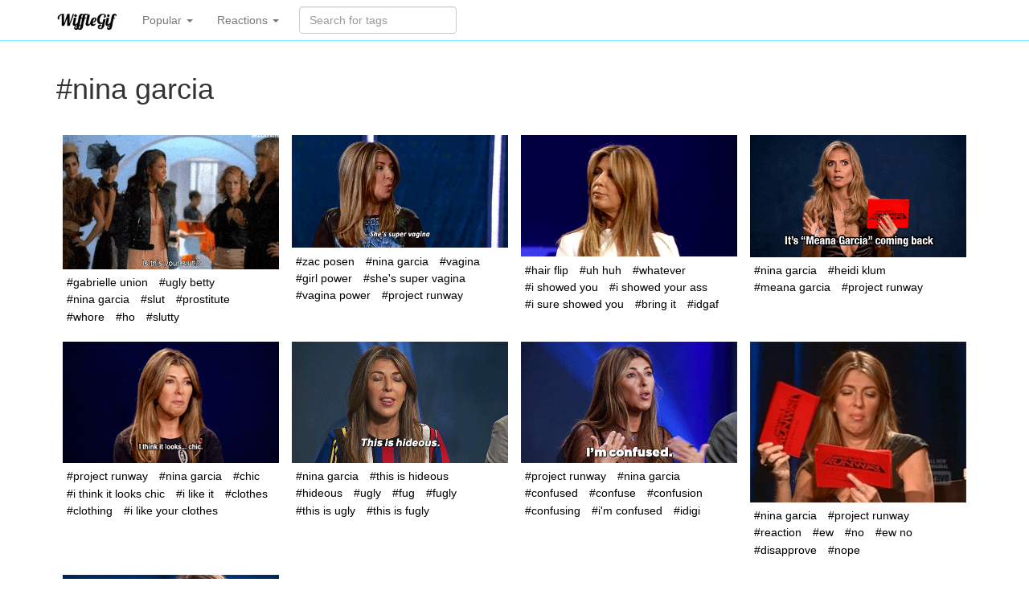

--- FILE ---
content_type: text/html; charset=utf-8
request_url: https://wifflegif.com/tags/43201-nina-garcia-gifs
body_size: 3742
content:
<!DOCTYPE html>
<html lang='en'>
<head>
<meta charset='utf-8'>
<meta content='IE=Edge,chrome=1' http-equiv='X-UA-Compatible'>
<meta content='width=device-width, initial-scale=1.0' name='viewport'>
<title>nina garcia gifs | WiffleGif</title>
<meta name="description" content="Check out all the awesome nina garcia gifs on WiffleGif.">
<link rel="canonical" href="https://wifflegif.com/tags/43201-nina-garcia-gifs?page=0">
<meta property="og:title" content="nina garcia gifs">
<meta property="og:url" content="https://wifflegif.com/tags/43201-nina-garcia-gifs?page=0">
<meta property="og:image" content="https://66.media.tumblr.com/tumblr_lruru3C8GC1qa38qko1_500.gif">
<meta property="og:description" content="Find the best nina garcia gifs on the internet on WiffleGif">
<meta name="csrf-param" content="authenticity_token" />
<meta name="csrf-token" content="IaG4wZqg3jvGRt1O/DQKlk3PgAj8VIGYEN7EfH3lSPLXLhp9ArRhtesuM3pwWfuE+594qt2ZXhV0FhttjaPAKg==" />
<link rel="stylesheet" media="all" href="/assets/application-e5b26378711d0a79d7da99fcc3f43b88b02dae06b06c794c01b13fc519647c55.css" />
<link rel="apple-touch-icon-precomposed" type="image/png" href="/assets/apple-touch-icon-144x144-dcfefdd23ebba0b5f3294a7d162bc901c9c0fc91c249756cab49f62801fc40a2.png" sizes="144x144" />
<link rel="apple-touch-icon-precomposed" type="image/png" href="/assets/apple-touch-icon-114x114-ca867e6117290f76ddd12ae107569ad2ac15daa823968e17f36ca439707b4d1a.png" sizes="114x114" />
<link rel="apple-touch-icon-precomposed" type="image/png" href="/assets/apple-touch-icon-114x114-ca867e6117290f76ddd12ae107569ad2ac15daa823968e17f36ca439707b4d1a.png" sizes="72x72" />
<link rel="apple-touch-icon-precomposed" type="image/png" href="/assets/apple-touch-icon-144x144-dcfefdd23ebba0b5f3294a7d162bc901c9c0fc91c249756cab49f62801fc40a2.png" />
<link rel="shortcut icon" type="image/x-icon" href="/assets/favicon-61f8ec101635210ba14cfc7e55b3a3abd10f367d22b6dfd2519bbd4bbc8fbe43.ico" />
<script src="/assets/application-35582d08922cf8bdc5e5e0cba8250723602516ce8f86f1d065f590271d2f51b9.js" defer="defer" type="586016b211b47f111fc6cb0d-text/javascript"></script>

<!-- Le HTML5 shim, for IE6-8 support of HTML elements -->
<!--[if lt IE 9]>
<script src="//cdnjs.cloudflare.com/ajax/libs/html5shiv/3.7.2/html5shiv.min.js"></script>
<![endif]-->
</head>
<body>
<div class='navbar navbar-default navbar-static-top'>
<div class='container'>
<a class='navbar-brand' href='/'>
<img alt="WiffleGif logo" src="/assets/wifflegif-logo-3ea602c68c562b365a4b993504eef5fe230af3b477d05192b5ffd04eb4285d8d.png" />
</a>
<ul class='nav navbar-nav'>
<li class='dropdown'>
<a class='dropdown-toggle' data-toggle='dropdown' href='#'>
Popular
<b class='caret'></b>
</a>
<ul class='dropdown-menu' role='media'>
<li>
<a href="/tags/220-funny-gifs">funny</a>
</li>
<li>
<a href="/tags/753-cat-gifs">cat</a>
</li>
<li>
<a href="/tags/340-love-gifs">love</a>
</li>
<li>
<a href="/tags/127-wtf-gifs">wtf</a>
</li>
<li>
<a href="/tags/132-fail-gifs">fail</a>
</li>
<li>
<a href="/tags/1895-kitten-gifs">kitten</a>
</li>
<li>
<a href="/tags/4303-aww-gifs">aww</a>
</li>
<li>
<a href="/tags/1039-dog-gifs">dog</a>
</li>
<li>
<a href="/tags/79-art-gifs">art</a>
</li>
<li>
<a href="/tags/15-black-and-white-gifs">black and white</a>
</li>
</ul>
</li>

<li class='dropdown'>
<a class='dropdown-toggle' data-toggle='dropdown' href='#'>
Reactions
<b class='caret'></b>
</a>
<ul class='dropdown-menu' role='media'>
<li>
<a href="/tags/1361-okay-gifs">okay</a>
</li>
<li>
<a href="/tags/1181-nope-gifs">nope</a>
</li>
<li>
<a href="/tags/1221-whatever-gifs">whatever</a>
</li>
<li>
<a href="/tags/231-laughing-gifs">laughing</a>
</li>
<li>
<a href="/tags/251-omg-gifs">omg</a>
</li>
<li>
<a href="/tags/748-crying-gifs">crying</a>
</li>
<li>
<a href="/tags/1546-surprised-gifs">surprised</a>
</li>
<li>
<a href="/tags/516-scared-gifs">scared</a>
</li>
<li>
<a href="/tags/355-shocked-gifs">shocked</a>
</li>
<li>
<a href="/tags/2199-thumbs-up-gifs">thumbs up</a>
</li>
<li>
<a href="/tags/1308-haters-gonna-hate-gifs">haters gonna hate</a>
</li>
</ul>
</li>

</ul>
<form class="navbar-form navbar-left" action="/gifs/search" accept-charset="UTF-8" method="get"><input name="utf8" type="hidden" value="&#x2713;" />
<div class='form-group'>
<input type="text" name="q" id="q" class="form-control search-query" placeholder="Search for tags" autocomplete="off" />
</div>
</form>

</div>
</div>
<div class='container show tags'>
<div class='row'>
<div class='col-lg-12'>

<h1>
#nina garcia
</h1>
<br>
<ul class='gifs'>
<li class='gif'>
<a href="/gifs/691362-is-this-your-slut-gabrielle-union-gif"><img class="gif" alt="" title="" onContextMenu="if (!window.__cfRLUnblockHandlers) return false; ga(&#39;send&#39;, &#39;event&#39;, &#39;gif&#39;, &#39;copy&#39;, $(this).parent().attr(&#39;href&#39;)); ga(&#39;send&#39;, &#39;event&#39;, &#39;gif&#39;, &#39;copy-from&#39;, &#39;grid&#39;);" src="https://66.media.tumblr.com/tumblr_lruru3C8GC1qa38qko1_500.gif" data-cf-modified-586016b211b47f111fc6cb0d-="" />
</a><ul class='tags'>
<li class='tag'>
<a title="gabrielle union gifs" href="/tags/109705-gabrielle-union-gifs">#gabrielle union</a>
</li>
<li class='tag'>
<a title="ugly betty gifs" href="/tags/22915-ugly-betty-gifs">#ugly betty</a>
</li>
<li class='tag'>
<a title="nina garcia gifs" href="/tags/43201-nina-garcia-gifs">#nina garcia</a>
</li>
<li class='tag'>
<a title="slut gifs" href="/tags/305424-slut-gifs">#slut</a>
</li>
<li class='tag'>
<a title="prostitute gifs" href="/tags/259829-prostitute-gifs">#prostitute</a>
</li>
<li class='tag'>
<a title="whore gifs" href="/tags/43235-whore-gifs">#whore</a>
</li>
<li class='tag'>
<a title="ho gifs" href="/tags/69282-ho-gifs">#ho</a>
</li>
<li class='tag'>
<a title="slutty gifs" href="/tags/15796-slutty-gifs">#slutty</a>
</li>
</ul>
</li>
<li class='gif'>
<a href="/gifs/691352-shes-super-vagina-project-runway-gif"><img class="gif" alt="" title="" onContextMenu="if (!window.__cfRLUnblockHandlers) return false; ga(&#39;send&#39;, &#39;event&#39;, &#39;gif&#39;, &#39;copy&#39;, $(this).parent().attr(&#39;href&#39;)); ga(&#39;send&#39;, &#39;event&#39;, &#39;gif&#39;, &#39;copy-from&#39;, &#39;grid&#39;);" src="https://66.media.tumblr.com/7e97a9db8d6a146fb5483a703f3b0c73/tumblr_nacx3kGMR01qzh3kjo1_500.gif" data-cf-modified-586016b211b47f111fc6cb0d-="" />
</a><ul class='tags'>
<li class='tag'>
<a title="zac posen gifs" href="/tags/376881-zac-posen-gifs">#zac posen</a>
</li>
<li class='tag'>
<a title="nina garcia gifs" href="/tags/43201-nina-garcia-gifs">#nina garcia</a>
</li>
<li class='tag'>
<a title="vagina gifs" href="/tags/36318-vagina-gifs">#vagina</a>
</li>
<li class='tag'>
<a title="girl power gifs" href="/tags/51575-girl-power-gifs">#girl power</a>
</li>
<li class='tag'>
<a title="she&#39;s super vagina gifs" href="/tags/455893-she-s-super-vagina-gifs">#she&#39;s super vagina</a>
</li>
<li class='tag'>
<a title="vagina power gifs" href="/tags/455894-vagina-power-gifs">#vagina power</a>
</li>
<li class='tag'>
<a title="project runway gifs" href="/tags/1104-project-runway-gifs">#project runway</a>
</li>
</ul>
</li>
<li class='gif'>
<a href="/gifs/691417-i-dont-give-a-fuck-i-showed-your-ass-gif"><img class="gif" alt="" title="" onContextMenu="if (!window.__cfRLUnblockHandlers) return false; ga(&#39;send&#39;, &#39;event&#39;, &#39;gif&#39;, &#39;copy&#39;, $(this).parent().attr(&#39;href&#39;)); ga(&#39;send&#39;, &#39;event&#39;, &#39;gif&#39;, &#39;copy-from&#39;, &#39;grid&#39;);" src="https://66.media.tumblr.com/tumblr_m8viz6cCCa1ql5yr7o1_400.gif" data-cf-modified-586016b211b47f111fc6cb0d-="" />
</a><ul class='tags'>
<li class='tag'>
<a title="hair flip gifs" href="/tags/22988-hair-flip-gifs">#hair flip</a>
</li>
<li class='tag'>
<a title="uh huh gifs" href="/tags/115137-uh-huh-gifs">#uh huh</a>
</li>
<li class='tag'>
<a title="whatever gifs" href="/tags/1221-whatever-gifs">#whatever</a>
</li>
<li class='tag'>
<a title="i showed you gifs" href="/tags/455976-i-showed-you-gifs">#i showed you</a>
</li>
<li class='tag'>
<a title="i showed your ass gifs" href="/tags/455977-i-showed-your-ass-gifs">#i showed your ass</a>
</li>
<li class='tag'>
<a title="i sure showed you gifs" href="/tags/455978-i-sure-showed-you-gifs">#i sure showed you</a>
</li>
<li class='tag'>
<a title="bring it gifs" href="/tags/9490-bring-it-gifs">#bring it</a>
</li>
<li class='tag'>
<a title="idgaf gifs" href="/tags/600-idgaf-gifs">#idgaf</a>
</li>
</ul>
</li>
<li class='gif'>
<a href="/gifs/691342-project-runway-meana-garcia-gif"><img class="gif" alt="" title="" onContextMenu="if (!window.__cfRLUnblockHandlers) return false; ga(&#39;send&#39;, &#39;event&#39;, &#39;gif&#39;, &#39;copy&#39;, $(this).parent().attr(&#39;href&#39;)); ga(&#39;send&#39;, &#39;event&#39;, &#39;gif&#39;, &#39;copy-from&#39;, &#39;grid&#39;);" src="https://66.media.tumblr.com/ada540132b8bd90cefa9a4bf96c0eae0/tumblr_mvzh8410XJ1sdw2z7o1_500.gif" data-cf-modified-586016b211b47f111fc6cb0d-="" />
</a><ul class='tags'>
<li class='tag'>
<a title="nina garcia gifs" href="/tags/43201-nina-garcia-gifs">#nina garcia</a>
</li>
<li class='tag'>
<a title="heidi klum gifs" href="/tags/1466-heidi-klum-gifs">#heidi klum</a>
</li>
<li class='tag'>
<a title="meana garcia gifs" href="/tags/455882-meana-garcia-gifs">#meana garcia</a>
</li>
<li class='tag'>
<a title="project runway gifs" href="/tags/1104-project-runway-gifs">#project runway</a>
</li>
</ul>
</li>
<li class='gif'>
<a href="/gifs/691447-i-think-it-looks-chic-i-like-your-clothing-gif"><img class="gif" alt="" title="" onContextMenu="if (!window.__cfRLUnblockHandlers) return false; ga(&#39;send&#39;, &#39;event&#39;, &#39;gif&#39;, &#39;copy&#39;, $(this).parent().attr(&#39;href&#39;)); ga(&#39;send&#39;, &#39;event&#39;, &#39;gif&#39;, &#39;copy-from&#39;, &#39;grid&#39;);" src="https://66.media.tumblr.com/tumblr_mbfezl4yx61ql5yr7o1_400.gif" data-cf-modified-586016b211b47f111fc6cb0d-="" />
</a><ul class='tags'>
<li class='tag'>
<a title="project runway gifs" href="/tags/1104-project-runway-gifs">#project runway</a>
</li>
<li class='tag'>
<a title="nina garcia gifs" href="/tags/43201-nina-garcia-gifs">#nina garcia</a>
</li>
<li class='tag'>
<a title="chic gifs" href="/tags/58152-chic-gifs">#chic</a>
</li>
<li class='tag'>
<a title="i think it looks chic gifs" href="/tags/456036-i-think-it-looks-chic-gifs">#i think it looks chic</a>
</li>
<li class='tag'>
<a title="i like it gifs" href="/tags/23326-i-like-it-gifs">#i like it</a>
</li>
<li class='tag'>
<a title="clothes gifs" href="/tags/4564-clothes-gifs">#clothes</a>
</li>
<li class='tag'>
<a title="clothing gifs" href="/tags/11483-clothing-gifs">#clothing</a>
</li>
<li class='tag'>
<a title="i like your clothes gifs" href="/tags/456037-i-like-your-clothes-gifs">#i like your clothes</a>
</li>
</ul>
</li>
<li class='gif'>
<a href="/gifs/691385-this-is-hideous-i-dont-like-it-gif"><img class="gif" alt="" title="" onContextMenu="if (!window.__cfRLUnblockHandlers) return false; ga(&#39;send&#39;, &#39;event&#39;, &#39;gif&#39;, &#39;copy&#39;, $(this).parent().attr(&#39;href&#39;)); ga(&#39;send&#39;, &#39;event&#39;, &#39;gif&#39;, &#39;copy-from&#39;, &#39;grid&#39;);" src="https://66.media.tumblr.com/a659744be85f403db39891689390342f/tumblr_nu0d78aUpk1ql5yr7o1_500.gif" data-cf-modified-586016b211b47f111fc6cb0d-="" />
</a><ul class='tags'>
<li class='tag'>
<a title="nina garcia gifs" href="/tags/43201-nina-garcia-gifs">#nina garcia</a>
</li>
<li class='tag'>
<a title="this is hideous gifs" href="/tags/455948-this-is-hideous-gifs">#this is hideous</a>
</li>
<li class='tag'>
<a title="hideous gifs" href="/tags/68493-hideous-gifs">#hideous</a>
</li>
<li class='tag'>
<a title="ugly gifs" href="/tags/368-ugly-gifs">#ugly</a>
</li>
<li class='tag'>
<a title="fug gifs" href="/tags/454388-fug-gifs">#fug</a>
</li>
<li class='tag'>
<a title="fugly gifs" href="/tags/21244-fugly-gifs">#fugly</a>
</li>
<li class='tag'>
<a title="this is ugly gifs" href="/tags/65102-this-is-ugly-gifs">#this is ugly</a>
</li>
<li class='tag'>
<a title="this is fugly gifs" href="/tags/455949-this-is-fugly-gifs">#this is fugly</a>
</li>
</ul>
</li>
<li class='gif'>
<a href="/gifs/691055-i-dont-understand-project-runway-gif"><img class="gif" alt="" title="" onContextMenu="if (!window.__cfRLUnblockHandlers) return false; ga(&#39;send&#39;, &#39;event&#39;, &#39;gif&#39;, &#39;copy&#39;, $(this).parent().attr(&#39;href&#39;)); ga(&#39;send&#39;, &#39;event&#39;, &#39;gif&#39;, &#39;copy-from&#39;, &#39;grid&#39;);" src="https://66.media.tumblr.com/e82376f83c38a10de3d2bf4d567aa847/tumblr_oi90aoGYTe1tb8iyko1_500.gif" data-cf-modified-586016b211b47f111fc6cb0d-="" />
</a><ul class='tags'>
<li class='tag'>
<a title="project runway gifs" href="/tags/1104-project-runway-gifs">#project runway</a>
</li>
<li class='tag'>
<a title="nina garcia gifs" href="/tags/43201-nina-garcia-gifs">#nina garcia</a>
</li>
<li class='tag'>
<a title="confused gifs" href="/tags/637-confused-gifs">#confused</a>
</li>
<li class='tag'>
<a title="confuse gifs" href="/tags/75106-confuse-gifs">#confuse</a>
</li>
<li class='tag'>
<a title="confusion gifs" href="/tags/4746-confusion-gifs">#confusion</a>
</li>
<li class='tag'>
<a title="confusing gifs" href="/tags/5672-confusing-gifs">#confusing</a>
</li>
<li class='tag'>
<a title="i&#39;m confused gifs" href="/tags/142552-i-m-confused-gifs">#i&#39;m confused</a>
</li>
<li class='tag'>
<a title="idigi gifs" href="/tags/455294-idigi-gifs">#idigi</a>
</li>
</ul>
</li>
<li class='gif'>
<a href="/gifs/691377-project-runway-not-interested-gif"><img class="gif" alt="" title="" onContextMenu="if (!window.__cfRLUnblockHandlers) return false; ga(&#39;send&#39;, &#39;event&#39;, &#39;gif&#39;, &#39;copy&#39;, $(this).parent().attr(&#39;href&#39;)); ga(&#39;send&#39;, &#39;event&#39;, &#39;gif&#39;, &#39;copy-from&#39;, &#39;grid&#39;);" src="https://66.media.tumblr.com/1632012f6b9c51fcce47de52ca0ad188/tumblr_n123h3V6b81sicctoo1_250.gif" data-cf-modified-586016b211b47f111fc6cb0d-="" />
</a><ul class='tags'>
<li class='tag'>
<a title="nina garcia gifs" href="/tags/43201-nina-garcia-gifs">#nina garcia</a>
</li>
<li class='tag'>
<a title="project runway gifs" href="/tags/1104-project-runway-gifs">#project runway</a>
</li>
<li class='tag'>
<a title="reaction gifs" href="/tags/189-reaction-gifs">#reaction</a>
</li>
<li class='tag'>
<a title="ew gifs" href="/tags/725-ew-gifs">#ew</a>
</li>
<li class='tag'>
<a title="no gifs" href="/tags/248-no-gifs">#no</a>
</li>
<li class='tag'>
<a title="ew no gifs" href="/tags/351255-ew-no-gifs">#ew no</a>
</li>
<li class='tag'>
<a title="disapprove gifs" href="/tags/16243-disapprove-gifs">#disapprove</a>
</li>
<li class='tag'>
<a title="nope gifs" href="/tags/1181-nope-gifs">#nope</a>
</li>
</ul>
</li>
<li class='gif'>
<a href="/gifs/691429-you-seem-very-upset-how-are-you-feeling-gif"><img class="gif" alt="" title="" onContextMenu="if (!window.__cfRLUnblockHandlers) return false; ga(&#39;send&#39;, &#39;event&#39;, &#39;gif&#39;, &#39;copy&#39;, $(this).parent().attr(&#39;href&#39;)); ga(&#39;send&#39;, &#39;event&#39;, &#39;gif&#39;, &#39;copy-from&#39;, &#39;grid&#39;);" src="https://66.media.tumblr.com/a2c9d0492df40074c9aac4d332a43220/tumblr_ncvrj8qqga1qk08n1o1_r1_500.gif" data-cf-modified-586016b211b47f111fc6cb0d-="" />
</a><ul class='tags'>
<li class='tag'>
<a title="nina garcia gifs" href="/tags/43201-nina-garcia-gifs">#nina garcia</a>
</li>
<li class='tag'>
<a title="project runway gifs" href="/tags/1104-project-runway-gifs">#project runway</a>
</li>
<li class='tag'>
<a title="you seem very upset gifs" href="/tags/456000-you-seem-very-upset-gifs">#you seem very upset</a>
</li>
<li class='tag'>
<a title="intuitive gifs" href="/tags/431514-intuitive-gifs">#intuitive</a>
</li>
<li class='tag'>
<a title="intuition gifs" href="/tags/408545-intuition-gifs">#intuition</a>
</li>
<li class='tag'>
<a title="sympathy gifs" href="/tags/55269-sympathy-gifs">#sympathy</a>
</li>
<li class='tag'>
<a title="sympathetic gifs" href="/tags/340175-sympathetic-gifs">#sympathetic</a>
</li>
<li class='tag'>
<a title="are you ok gifs" href="/tags/341958-are-you-ok-gifs">#are you ok</a>
</li>
</ul>
</li>
</ul>
<ul class="pagination commonizer">
  
  
      <li class="page active">
  <a href="/tags/43201-nina-garcia-gifs">1</a>
</li>

      <li class="page">
  <a rel="next" href="/tags/43201-nina-garcia-gifs?page=2">2</a>
</li>

      <li class="page">
  <a href="/tags/43201-nina-garcia-gifs?page=3">3</a>
</li>

  <li class="next_page">
  <a rel="next" href="/tags/43201-nina-garcia-gifs?page=2">Next &rsaquo;</a>
</li>

  <li class="last next">
  <a href="/tags/43201-nina-garcia-gifs?page=3">Last &raquo;</a>
</li>

</ul>



</div>
</div>
<footer>
<a class='social heart' href='https://wifflegif.com/' target='_blank'>
❤️
</a>
&bull;
<a class='social twitter' href='https://twitter.com/wifflegif' target='_blank'>
Twitter
</a>
&bull;
<a class='social blog' href='https://blog.wifflegif.com' target='_blank'>
Blog
</a>
</footer>
</div>
<script src="/cdn-cgi/scripts/7d0fa10a/cloudflare-static/rocket-loader.min.js" data-cf-settings="586016b211b47f111fc6cb0d-|49" defer></script><script defer src="https://static.cloudflareinsights.com/beacon.min.js/vcd15cbe7772f49c399c6a5babf22c1241717689176015" integrity="sha512-ZpsOmlRQV6y907TI0dKBHq9Md29nnaEIPlkf84rnaERnq6zvWvPUqr2ft8M1aS28oN72PdrCzSjY4U6VaAw1EQ==" data-cf-beacon='{"version":"2024.11.0","token":"af79ec0c43de47eab399ab58f3d93940","r":1,"server_timing":{"name":{"cfCacheStatus":true,"cfEdge":true,"cfExtPri":true,"cfL4":true,"cfOrigin":true,"cfSpeedBrain":true},"location_startswith":null}}' crossorigin="anonymous"></script>
</body>
</html>
